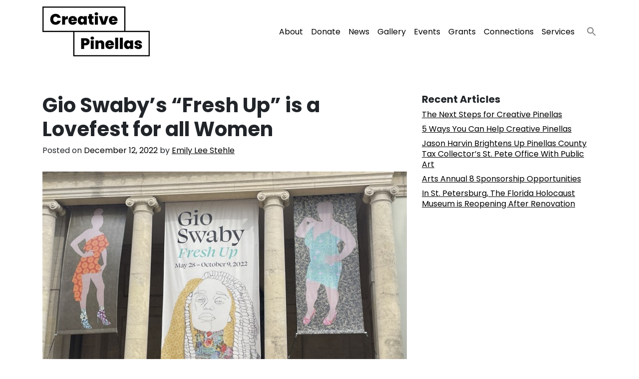

--- FILE ---
content_type: text/html; charset=UTF-8
request_url: https://creativepinellas.org/magazine/gio-swabys-fresh-up-is-a-lovefest-for-all-women/
body_size: 22116
content:
<!DOCTYPE html>
<html lang="en-US">
<head>
	<meta charset="UTF-8">
	<meta name="viewport" content="width=device-width, initial-scale=1, shrink-to-fit=no">
	<link rel="profile" href="http://gmpg.org/xfn/11">
	<meta name='robots' content='index, follow, max-image-preview:large, max-snippet:-1, max-video-preview:-1' />

	<!-- This site is optimized with the Yoast SEO Premium plugin v25.7.1 (Yoast SEO v25.7) - https://yoast.com/wordpress/plugins/seo/ -->
	<title>Gio Swaby’s “Fresh Up” is a Lovefest for all Women - Creative Pinellas</title>
<link crossorigin data-rocket-preconnect href="https://fonts.googleapis.com" rel="preconnect">
<link crossorigin data-rocket-preconnect href="https://www.googletagmanager.com" rel="preconnect">
<link crossorigin data-rocket-preconnect href="https://script.crazyegg.com" rel="preconnect">
<link crossorigin data-rocket-preconnect href="https://acsbapp.com" rel="preconnect">
<link crossorigin data-rocket-preconnect href="https://tag.yieldoptimizer.com" rel="preconnect"><link rel="preload" data-rocket-preload as="image" href="https://creativepinellas.org/wp-content/uploads/2022/12/GioSwabyMFAsign-760x430.jpg" fetchpriority="high">
	<link rel="canonical" href="https://creativepinellas.org/magazine/gio-swabys-fresh-up-is-a-lovefest-for-all-women/" />
	<meta property="og:locale" content="en_US" />
	<meta property="og:type" content="article" />
	<meta property="og:title" content="Gio Swaby’s “Fresh Up” is a Lovefest for all Women" />
	<meta property="og:description" content="By Emily Lee Stehle. Before COVID-19, museum visits and art shows were something I did with friends. I missed that, so I decided to invite a bunch of friends to come to a “girls’ night out” on a Thursday when the MFA has extended hours. My quest – take photos of them next to their favorite Gio Swaby “pose.” Later we’d hang out and share our thoughts about this exhibit of what is typically considered women’s work. ... Read More" />
	<meta property="og:url" content="https://creativepinellas.org/magazine/gio-swabys-fresh-up-is-a-lovefest-for-all-women/" />
	<meta property="og:site_name" content="Creative Pinellas" />
	<meta property="article:modified_time" content="2022-12-20T22:33:19+00:00" />
	<meta property="og:image" content="http://creativepinellas.org/wp-content/uploads/2022/12/GioSwabyMFAsign-scaled.jpg" />
	<meta property="og:image:width" content="2560" />
	<meta property="og:image:height" content="1920" />
	<meta property="og:image:type" content="image/jpeg" />
	<meta name="twitter:card" content="summary_large_image" />
	<meta name="twitter:label1" content="Est. reading time" />
	<meta name="twitter:data1" content="14 minutes" />
	<script type="application/ld+json" class="yoast-schema-graph">{"@context":"https://schema.org","@graph":[{"@type":"WebPage","@id":"https://creativepinellas.org/magazine/gio-swabys-fresh-up-is-a-lovefest-for-all-women/","url":"https://creativepinellas.org/magazine/gio-swabys-fresh-up-is-a-lovefest-for-all-women/","name":"Gio Swaby’s “Fresh Up” is a Lovefest for all Women - Creative Pinellas","isPartOf":{"@id":"https://creativepinellas.org/#website"},"primaryImageOfPage":{"@id":"https://creativepinellas.org/magazine/gio-swabys-fresh-up-is-a-lovefest-for-all-women/#primaryimage"},"image":{"@id":"https://creativepinellas.org/magazine/gio-swabys-fresh-up-is-a-lovefest-for-all-women/#primaryimage"},"thumbnailUrl":"https://creativepinellas.org/wp-content/uploads/2022/12/GioSwabyMFAsign-scaled.jpg","datePublished":"2022-12-12T22:55:02+00:00","dateModified":"2022-12-20T22:33:19+00:00","breadcrumb":{"@id":"https://creativepinellas.org/magazine/gio-swabys-fresh-up-is-a-lovefest-for-all-women/#breadcrumb"},"inLanguage":"en-US","potentialAction":[{"@type":"ReadAction","target":["https://creativepinellas.org/magazine/gio-swabys-fresh-up-is-a-lovefest-for-all-women/"]}]},{"@type":"ImageObject","inLanguage":"en-US","@id":"https://creativepinellas.org/magazine/gio-swabys-fresh-up-is-a-lovefest-for-all-women/#primaryimage","url":"https://creativepinellas.org/wp-content/uploads/2022/12/GioSwabyMFAsign-scaled.jpg","contentUrl":"https://creativepinellas.org/wp-content/uploads/2022/12/GioSwabyMFAsign-scaled.jpg","width":4032,"height":3024},{"@type":"BreadcrumbList","@id":"https://creativepinellas.org/magazine/gio-swabys-fresh-up-is-a-lovefest-for-all-women/#breadcrumb","itemListElement":[{"@type":"ListItem","position":1,"name":"Home","item":"https://creativepinellas.org/"},{"@type":"ListItem","position":2,"name":"Articles","item":"https://creativepinellas.org/magazine/"},{"@type":"ListItem","position":3,"name":"Gio Swaby’s “Fresh Up” is a Lovefest for all Women"}]},{"@type":"WebSite","@id":"https://creativepinellas.org/#website","url":"https://creativepinellas.org/","name":"Creative Pinellas","description":"Uplifiting Art and Artists all Across Pinellas County","publisher":{"@id":"https://creativepinellas.org/#organization"},"potentialAction":[{"@type":"SearchAction","target":{"@type":"EntryPoint","urlTemplate":"https://creativepinellas.org/?s={search_term_string}"},"query-input":{"@type":"PropertyValueSpecification","valueRequired":true,"valueName":"search_term_string"}}],"inLanguage":"en-US"},{"@type":"Organization","@id":"https://creativepinellas.org/#organization","name":"Creative Pinellas","url":"https://creativepinellas.org/","logo":{"@type":"ImageObject","inLanguage":"en-US","@id":"https://creativepinellas.org/#/schema/logo/image/","url":"https://creativepinellas.org/wp-content/uploads/2021/05/creative-pinellas-logo.png","contentUrl":"https://creativepinellas.org/wp-content/uploads/2021/05/creative-pinellas-logo.png","width":215,"height":100,"caption":"Creative Pinellas"},"image":{"@id":"https://creativepinellas.org/#/schema/logo/image/"}}]}</script>
	<!-- / Yoast SEO Premium plugin. -->


<link rel='dns-prefetch' href='//www.googletagmanager.com' />
<link rel='dns-prefetch' href='//fonts.googleapis.com' />
<link rel="alternate" type="application/rss+xml" title="Creative Pinellas &raquo; Feed" href="https://creativepinellas.org/feed/" />
<link rel="alternate" type="application/rss+xml" title="Creative Pinellas &raquo; Comments Feed" href="https://creativepinellas.org/comments/feed/" />
<link rel="alternate" type="text/calendar" title="Creative Pinellas &raquo; iCal Feed" href="https://creativepinellas.org/events/?ical=1" />
<link rel="alternate" title="oEmbed (JSON)" type="application/json+oembed" href="https://creativepinellas.org/wp-json/oembed/1.0/embed?url=https%3A%2F%2Fcreativepinellas.org%2Fmagazine%2Fgio-swabys-fresh-up-is-a-lovefest-for-all-women%2F" />
<link rel="alternate" title="oEmbed (XML)" type="text/xml+oembed" href="https://creativepinellas.org/wp-json/oembed/1.0/embed?url=https%3A%2F%2Fcreativepinellas.org%2Fmagazine%2Fgio-swabys-fresh-up-is-a-lovefest-for-all-women%2F&#038;format=xml" />
<style id='wp-img-auto-sizes-contain-inline-css'>
img:is([sizes=auto i],[sizes^="auto," i]){contain-intrinsic-size:3000px 1500px}
/*# sourceURL=wp-img-auto-sizes-contain-inline-css */
</style>
<link rel='stylesheet' id='embed-pdf-viewer-css' href='https://creativepinellas.org/wp-content/plugins/embed-pdf-viewer/css/embed-pdf-viewer.css?ver=2.4.6' media='screen' />
<link rel='stylesheet' id='tribe-events-pro-mini-calendar-block-styles-css' href='https://creativepinellas.org/wp-content/plugins/events-calendar-pro/build/css/tribe-events-pro-mini-calendar-block.css?ver=7.6.3' media='all' />
<style id='wp-emoji-styles-inline-css'>

	img.wp-smiley, img.emoji {
		display: inline !important;
		border: none !important;
		box-shadow: none !important;
		height: 1em !important;
		width: 1em !important;
		margin: 0 0.07em !important;
		vertical-align: -0.1em !important;
		background: none !important;
		padding: 0 !important;
	}
/*# sourceURL=wp-emoji-styles-inline-css */
</style>
<link rel='stylesheet' id='wp-block-library-css' href='https://creativepinellas.org/wp-includes/css/dist/block-library/style.min.css?ver=6.9' media='all' />
<style id='global-styles-inline-css'>
:root{--wp--preset--aspect-ratio--square: 1;--wp--preset--aspect-ratio--4-3: 4/3;--wp--preset--aspect-ratio--3-4: 3/4;--wp--preset--aspect-ratio--3-2: 3/2;--wp--preset--aspect-ratio--2-3: 2/3;--wp--preset--aspect-ratio--16-9: 16/9;--wp--preset--aspect-ratio--9-16: 9/16;--wp--preset--color--black: #000000;--wp--preset--color--cyan-bluish-gray: #abb8c3;--wp--preset--color--white: #ffffff;--wp--preset--color--pale-pink: #f78da7;--wp--preset--color--vivid-red: #cf2e2e;--wp--preset--color--luminous-vivid-orange: #ff6900;--wp--preset--color--luminous-vivid-amber: #fcb900;--wp--preset--color--light-green-cyan: #7bdcb5;--wp--preset--color--vivid-green-cyan: #00d084;--wp--preset--color--pale-cyan-blue: #8ed1fc;--wp--preset--color--vivid-cyan-blue: #0693e3;--wp--preset--color--vivid-purple: #9b51e0;--wp--preset--gradient--vivid-cyan-blue-to-vivid-purple: linear-gradient(135deg,rgb(6,147,227) 0%,rgb(155,81,224) 100%);--wp--preset--gradient--light-green-cyan-to-vivid-green-cyan: linear-gradient(135deg,rgb(122,220,180) 0%,rgb(0,208,130) 100%);--wp--preset--gradient--luminous-vivid-amber-to-luminous-vivid-orange: linear-gradient(135deg,rgb(252,185,0) 0%,rgb(255,105,0) 100%);--wp--preset--gradient--luminous-vivid-orange-to-vivid-red: linear-gradient(135deg,rgb(255,105,0) 0%,rgb(207,46,46) 100%);--wp--preset--gradient--very-light-gray-to-cyan-bluish-gray: linear-gradient(135deg,rgb(238,238,238) 0%,rgb(169,184,195) 100%);--wp--preset--gradient--cool-to-warm-spectrum: linear-gradient(135deg,rgb(74,234,220) 0%,rgb(151,120,209) 20%,rgb(207,42,186) 40%,rgb(238,44,130) 60%,rgb(251,105,98) 80%,rgb(254,248,76) 100%);--wp--preset--gradient--blush-light-purple: linear-gradient(135deg,rgb(255,206,236) 0%,rgb(152,150,240) 100%);--wp--preset--gradient--blush-bordeaux: linear-gradient(135deg,rgb(254,205,165) 0%,rgb(254,45,45) 50%,rgb(107,0,62) 100%);--wp--preset--gradient--luminous-dusk: linear-gradient(135deg,rgb(255,203,112) 0%,rgb(199,81,192) 50%,rgb(65,88,208) 100%);--wp--preset--gradient--pale-ocean: linear-gradient(135deg,rgb(255,245,203) 0%,rgb(182,227,212) 50%,rgb(51,167,181) 100%);--wp--preset--gradient--electric-grass: linear-gradient(135deg,rgb(202,248,128) 0%,rgb(113,206,126) 100%);--wp--preset--gradient--midnight: linear-gradient(135deg,rgb(2,3,129) 0%,rgb(40,116,252) 100%);--wp--preset--font-size--small: 13px;--wp--preset--font-size--medium: 20px;--wp--preset--font-size--large: 36px;--wp--preset--font-size--x-large: 42px;--wp--preset--spacing--20: 0.44rem;--wp--preset--spacing--30: 0.67rem;--wp--preset--spacing--40: 1rem;--wp--preset--spacing--50: 1.5rem;--wp--preset--spacing--60: 2.25rem;--wp--preset--spacing--70: 3.38rem;--wp--preset--spacing--80: 5.06rem;--wp--preset--shadow--natural: 6px 6px 9px rgba(0, 0, 0, 0.2);--wp--preset--shadow--deep: 12px 12px 50px rgba(0, 0, 0, 0.4);--wp--preset--shadow--sharp: 6px 6px 0px rgba(0, 0, 0, 0.2);--wp--preset--shadow--outlined: 6px 6px 0px -3px rgb(255, 255, 255), 6px 6px rgb(0, 0, 0);--wp--preset--shadow--crisp: 6px 6px 0px rgb(0, 0, 0);}:where(.is-layout-flex){gap: 0.5em;}:where(.is-layout-grid){gap: 0.5em;}body .is-layout-flex{display: flex;}.is-layout-flex{flex-wrap: wrap;align-items: center;}.is-layout-flex > :is(*, div){margin: 0;}body .is-layout-grid{display: grid;}.is-layout-grid > :is(*, div){margin: 0;}:where(.wp-block-columns.is-layout-flex){gap: 2em;}:where(.wp-block-columns.is-layout-grid){gap: 2em;}:where(.wp-block-post-template.is-layout-flex){gap: 1.25em;}:where(.wp-block-post-template.is-layout-grid){gap: 1.25em;}.has-black-color{color: var(--wp--preset--color--black) !important;}.has-cyan-bluish-gray-color{color: var(--wp--preset--color--cyan-bluish-gray) !important;}.has-white-color{color: var(--wp--preset--color--white) !important;}.has-pale-pink-color{color: var(--wp--preset--color--pale-pink) !important;}.has-vivid-red-color{color: var(--wp--preset--color--vivid-red) !important;}.has-luminous-vivid-orange-color{color: var(--wp--preset--color--luminous-vivid-orange) !important;}.has-luminous-vivid-amber-color{color: var(--wp--preset--color--luminous-vivid-amber) !important;}.has-light-green-cyan-color{color: var(--wp--preset--color--light-green-cyan) !important;}.has-vivid-green-cyan-color{color: var(--wp--preset--color--vivid-green-cyan) !important;}.has-pale-cyan-blue-color{color: var(--wp--preset--color--pale-cyan-blue) !important;}.has-vivid-cyan-blue-color{color: var(--wp--preset--color--vivid-cyan-blue) !important;}.has-vivid-purple-color{color: var(--wp--preset--color--vivid-purple) !important;}.has-black-background-color{background-color: var(--wp--preset--color--black) !important;}.has-cyan-bluish-gray-background-color{background-color: var(--wp--preset--color--cyan-bluish-gray) !important;}.has-white-background-color{background-color: var(--wp--preset--color--white) !important;}.has-pale-pink-background-color{background-color: var(--wp--preset--color--pale-pink) !important;}.has-vivid-red-background-color{background-color: var(--wp--preset--color--vivid-red) !important;}.has-luminous-vivid-orange-background-color{background-color: var(--wp--preset--color--luminous-vivid-orange) !important;}.has-luminous-vivid-amber-background-color{background-color: var(--wp--preset--color--luminous-vivid-amber) !important;}.has-light-green-cyan-background-color{background-color: var(--wp--preset--color--light-green-cyan) !important;}.has-vivid-green-cyan-background-color{background-color: var(--wp--preset--color--vivid-green-cyan) !important;}.has-pale-cyan-blue-background-color{background-color: var(--wp--preset--color--pale-cyan-blue) !important;}.has-vivid-cyan-blue-background-color{background-color: var(--wp--preset--color--vivid-cyan-blue) !important;}.has-vivid-purple-background-color{background-color: var(--wp--preset--color--vivid-purple) !important;}.has-black-border-color{border-color: var(--wp--preset--color--black) !important;}.has-cyan-bluish-gray-border-color{border-color: var(--wp--preset--color--cyan-bluish-gray) !important;}.has-white-border-color{border-color: var(--wp--preset--color--white) !important;}.has-pale-pink-border-color{border-color: var(--wp--preset--color--pale-pink) !important;}.has-vivid-red-border-color{border-color: var(--wp--preset--color--vivid-red) !important;}.has-luminous-vivid-orange-border-color{border-color: var(--wp--preset--color--luminous-vivid-orange) !important;}.has-luminous-vivid-amber-border-color{border-color: var(--wp--preset--color--luminous-vivid-amber) !important;}.has-light-green-cyan-border-color{border-color: var(--wp--preset--color--light-green-cyan) !important;}.has-vivid-green-cyan-border-color{border-color: var(--wp--preset--color--vivid-green-cyan) !important;}.has-pale-cyan-blue-border-color{border-color: var(--wp--preset--color--pale-cyan-blue) !important;}.has-vivid-cyan-blue-border-color{border-color: var(--wp--preset--color--vivid-cyan-blue) !important;}.has-vivid-purple-border-color{border-color: var(--wp--preset--color--vivid-purple) !important;}.has-vivid-cyan-blue-to-vivid-purple-gradient-background{background: var(--wp--preset--gradient--vivid-cyan-blue-to-vivid-purple) !important;}.has-light-green-cyan-to-vivid-green-cyan-gradient-background{background: var(--wp--preset--gradient--light-green-cyan-to-vivid-green-cyan) !important;}.has-luminous-vivid-amber-to-luminous-vivid-orange-gradient-background{background: var(--wp--preset--gradient--luminous-vivid-amber-to-luminous-vivid-orange) !important;}.has-luminous-vivid-orange-to-vivid-red-gradient-background{background: var(--wp--preset--gradient--luminous-vivid-orange-to-vivid-red) !important;}.has-very-light-gray-to-cyan-bluish-gray-gradient-background{background: var(--wp--preset--gradient--very-light-gray-to-cyan-bluish-gray) !important;}.has-cool-to-warm-spectrum-gradient-background{background: var(--wp--preset--gradient--cool-to-warm-spectrum) !important;}.has-blush-light-purple-gradient-background{background: var(--wp--preset--gradient--blush-light-purple) !important;}.has-blush-bordeaux-gradient-background{background: var(--wp--preset--gradient--blush-bordeaux) !important;}.has-luminous-dusk-gradient-background{background: var(--wp--preset--gradient--luminous-dusk) !important;}.has-pale-ocean-gradient-background{background: var(--wp--preset--gradient--pale-ocean) !important;}.has-electric-grass-gradient-background{background: var(--wp--preset--gradient--electric-grass) !important;}.has-midnight-gradient-background{background: var(--wp--preset--gradient--midnight) !important;}.has-small-font-size{font-size: var(--wp--preset--font-size--small) !important;}.has-medium-font-size{font-size: var(--wp--preset--font-size--medium) !important;}.has-large-font-size{font-size: var(--wp--preset--font-size--large) !important;}.has-x-large-font-size{font-size: var(--wp--preset--font-size--x-large) !important;}
/*# sourceURL=global-styles-inline-css */
</style>

<style id='classic-theme-styles-inline-css'>
/*! This file is auto-generated */
.wp-block-button__link{color:#fff;background-color:#32373c;border-radius:9999px;box-shadow:none;text-decoration:none;padding:calc(.667em + 2px) calc(1.333em + 2px);font-size:1.125em}.wp-block-file__button{background:#32373c;color:#fff;text-decoration:none}
/*# sourceURL=/wp-includes/css/classic-themes.min.css */
</style>
<link rel='stylesheet' id='leaflet-css-css' href='https://creativepinellas.org/wp-content/plugins/meow-lightbox/app/style.min.css?ver=1754175787' media='all' />
<link rel='stylesheet' id='ivory-search-styles-css' href='https://creativepinellas.org/wp-content/plugins/add-search-to-menu/public/css/ivory-search.min.css?ver=5.5.11' media='all' />
<link rel='stylesheet' id='understrap-styles-css' href='https://creativepinellas.org/wp-content/themes/creative-theme/css/theme.min.css?ver=1.0.1745868531' media='all' />
<link rel='stylesheet' id='creative-fonts-css' href='https://fonts.googleapis.com/css2?family=Poppins:ital,wght@0,300;0,400;0,700;1,400&#038;display=swap' media='all' />
<link rel='stylesheet' id='meks-social-widget-css' href='https://creativepinellas.org/wp-content/plugins/meks-smart-social-widget/css/style.css?ver=1.6.5' media='all' />
<script src="https://creativepinellas.org/wp-includes/js/dist/hooks.min.js?ver=dd5603f07f9220ed27f1" id="wp-hooks-js"></script>
<script src="https://creativepinellas.org/wp-includes/js/dist/i18n.min.js?ver=c26c3dc7bed366793375" id="wp-i18n-js"></script>
<script id="wp-i18n-js-after">
wp.i18n.setLocaleData( { 'text direction\u0004ltr': [ 'ltr' ] } );
//# sourceURL=wp-i18n-js-after
</script>
<script id="mwl-build-js-js-extra">
var mwl_settings = {"api_url":"https://creativepinellas.org/wp-json/meow-lightbox/v1/","rest_nonce":"ad404e4538","plugin_url":"https://creativepinellas.org/wp-content/plugins/meow-lightbox/classes/","settings":{"rtf_slider_fix":false,"engine":"default","backdrop_opacity":85,"theme":"dark","orientation":"auto","selector":".entry-content, .gallery, .mgl-gallery, .wp-block-gallery,  .wp-block-image","selector_ahead":false,"deep_linking":false,"deep_linking_slug":"mwl","social_sharing":false,"social_sharing_facebook":true,"social_sharing_twitter":true,"social_sharing_pinterest":true,"separate_galleries":false,"animation_toggle":"none","animation_speed":"normal","low_res_placeholder":false,"wordpress_big_image":false,"right_click_protection":true,"magnification":true,"anti_selector":".blog, .archive, .emoji, .attachment-post-image, .no-lightbox, a img","preloading":false,"download_link":false,"caption_source":"caption","caption_ellipsis":false,"exif":{"title":false,"caption":false,"camera":false,"lens":false,"date":false,"date_timezone":false,"shutter_speed":false,"aperture":false,"focal_length":false,"iso":false,"keywords":false},"slideshow":{"enabled":false,"timer":3000},"map":{"enabled":false}}};
//# sourceURL=mwl-build-js-js-extra
</script>
<script src="https://creativepinellas.org/wp-content/plugins/meow-lightbox/app/lightbox.js?ver=1754175787" id="mwl-build-js-js"></script>
<script src="https://creativepinellas.org/wp-includes/js/jquery/jquery.min.js?ver=3.7.1" id="jquery-core-js"></script>
<script src="https://creativepinellas.org/wp-includes/js/jquery/jquery-migrate.min.js?ver=3.4.1" id="jquery-migrate-js"></script>

<!-- Google tag (gtag.js) snippet added by Site Kit -->
<!-- Google Analytics snippet added by Site Kit -->
<script src="https://www.googletagmanager.com/gtag/js?id=GT-P3HTGCM" id="google_gtagjs-js" async></script>
<script id="google_gtagjs-js-after">
window.dataLayer = window.dataLayer || [];function gtag(){dataLayer.push(arguments);}
gtag("set","linker",{"domains":["creativepinellas.org"]});
gtag("js", new Date());
gtag("set", "developer_id.dZTNiMT", true);
gtag("config", "GT-P3HTGCM", {"googlesitekit_post_type":"journal"});
//# sourceURL=google_gtagjs-js-after
</script>
<link rel="https://api.w.org/" href="https://creativepinellas.org/wp-json/" /><link rel="EditURI" type="application/rsd+xml" title="RSD" href="https://creativepinellas.org/xmlrpc.php?rsd" />
<link rel='shortlink' href='https://creativepinellas.org/?p=75465' />
<meta name="generator" content="Site Kit by Google 1.171.0" /><meta name="et-api-version" content="v1"><meta name="et-api-origin" content="https://creativepinellas.org"><link rel="https://theeventscalendar.com/" href="https://creativepinellas.org/wp-json/tribe/tickets/v1/" /><meta name="tec-api-version" content="v1"><meta name="tec-api-origin" content="https://creativepinellas.org"><link rel="alternate" href="https://creativepinellas.org/wp-json/tribe/events/v1/" /><meta name="mobile-web-app-capable" content="yes">
<meta name="apple-mobile-web-app-capable" content="yes">
<meta name="apple-mobile-web-app-title" content="Creative Pinellas - Uplifiting Art and Artists all Across Pinellas County">
<script type="text/javascript" src="//script.crazyegg.com/pages/scripts/0118/0395.js" async="async"></script><link rel="icon" href="https://creativepinellas.org/wp-content/uploads/2021/08/cropped-Texture-1a-32x32.png" sizes="32x32" />
<link rel="icon" href="https://creativepinellas.org/wp-content/uploads/2021/08/cropped-Texture-1a-192x192.png" sizes="192x192" />
<link rel="apple-touch-icon" href="https://creativepinellas.org/wp-content/uploads/2021/08/cropped-Texture-1a-180x180.png" />
<meta name="msapplication-TileImage" content="https://creativepinellas.org/wp-content/uploads/2021/08/cropped-Texture-1a-270x270.png" />
		<style id="wp-custom-css">
			/* Testing iphone fixes */

.tribe-common-c-btn {
    color: #000 !important;
}

.wp-caption-text {
    font-size: 0.9rem;
    margin-top: 0.5rem;
    font-family: 'Poppins';
    font-style: italic;
    text-align: center;
}

.genre-section h2 {
    color: #fff;
    background: #000 !important;
    padding: 1rem;
}

.aligncenter img {
    margin: 0 auto !important;
    display: block;
}

.page-template-magazine .feature-meta {
    margin-bottom: 1rem;
}

.wp-caption {
    font-size: inherit;
    margin: 2rem auto;
}

.journal iframe {
    margin: 2rem 0;
}

svg.tribe-common-c-svgicon.tribe-common-c-svgicon--cal-export.tribe-events-c-subscribe-dropdown__export-icon {
    display: none;
}

@media (min-width: 1280px){
	.row.equal {
    display: flex;
    flex-wrap: wrap;
  }
	
	.featured-event {
    min-height: 485px;
    position: relative;
    padding: 1rem;
    height: 100%;
	}
	
	svg.search-icon {
    margin-top: 0.5rem;
    margin-left: 1rem;
}
}

		</style>
		<style id="rocket-lazyrender-inline-css">[data-wpr-lazyrender] {content-visibility: auto;}</style><meta name="generator" content="WP Rocket 3.19.3" data-wpr-features="wpr_preconnect_external_domains wpr_automatic_lazy_rendering wpr_oci" /></head>
<!-- Handcrafted with love by Chris Jenkins. Questions? Email me: digitalprecipice@gmail.com -->
<body class="wp-singular journal-template-default single single-journal postid-75465 wp-custom-logo wp-embed-responsive wp-theme-creative-theme tribe-no-js tec-no-tickets-on-recurring tec-no-rsvp-on-recurring creative-theme group-blog tribe-theme-creative-theme" itemscope itemtype="http://schema.org/WebSite"><script type="application/javascript" id="mwl-data-script">
var mwl_data = {"51":{"success":true,"file":"https:\/\/creativepinellas.org\/wp-content\/uploads\/2021\/05\/creative-pinellas-logo.png","file_srcset":false,"file_sizes":"(max-width: 215px) 100vw, 215px","dimension":{"width":215,"height":100},"download_link":"https:\/\/creativepinellas.org\/wp-content\/uploads\/2021\/05\/creative-pinellas-logo.png","data":{"id":51,"title":"creative-pinellas-logo","caption":"","description":"","gps":"N\/A","copyright":"N\/A","camera":"N\/A","date":"","lens":"N\/A","aperture":"N\/A","focal_length":"N\/A","iso":"N\/A","shutter_speed":"N\/A","keywords":"N\/A"}},"75470":{"success":true,"file":"https:\/\/creativepinellas.org\/wp-content\/uploads\/2022\/12\/GioSwabyMFAsign-scaled.jpg","file_srcset":false,"file_sizes":"(max-width: 4032px) 100vw, 4032px","dimension":{"width":4032,"height":3024},"download_link":"https:\/\/creativepinellas.org\/wp-content\/uploads\/2022\/12\/GioSwabyMFAsign-scaled.jpg","data":{"id":75470,"title":"Gio Swaby MFA sign - photo by Emily Stehle","caption":"","description":"","gps":"N\/A","copyright":"N\/A","camera":"iPhone 12 mini","date":"September 12, 2022 - 4:43 pm","lens":"N\/A","aperture":"f\/1.6","focal_length":"4mm","iso":"ISO 32","shutter_speed":"1\/1435","keywords":"N\/A"}}};
</script>

<div  class="site" id="page">

	
	<!--  -->
	<!-- ******************* The Navbar Area ******************* -->
	<div  id="wrapper-navbar">

		<a class="skip-link sr-only sr-only-focusable" href="#content">Skip to content</a>

		<nav id="main-nav" class="navbar navbar-expand-md navbar-light" aria-labelledby="main-nav-label">

			<h2 id="main-nav-label" class="sr-only">
				Main Navigation			</h2>

					<div  class="container">
		
					<!-- Your site title as branding in the menu -->
					<a href="https://creativepinellas.org/" class="navbar-brand custom-logo-link" rel="home" data-wpel-link="internal"><img width="215" height="100" src="https://creativepinellas.org/wp-content/uploads/2021/05/creative-pinellas-logo.png" class="custom-logo wp-image-51" alt="Creative Pinellas" decoding="async" data-mwl-img-id="51" /></a>					<!-- end custom logo -->

				<button class="navbar-toggler" type="button" data-toggle="collapse" data-target="#navbarNavDropdown" aria-controls="navbarNavDropdown" aria-expanded="false" aria-label="Toggle navigation">
					<span class="navbar-toggler-icon"></span>
				</button>

				<!-- The WordPress Menu goes here -->
				<div id="navbarNavDropdown" class="collapse navbar-collapse"><ul id="main-menu" class="navbar-nav ml-auto"><li itemscope="itemscope" itemtype="https://www.schema.org/SiteNavigationElement" id="menu-item-71" class="menu-item menu-item-type-post_type menu-item-object-page menu-item-71 nav-item"><a title="About" href="https://creativepinellas.org/about/" class="nav-link" data-wpel-link="internal">About</a></li>
<li itemscope="itemscope" itemtype="https://www.schema.org/SiteNavigationElement" id="menu-item-101649" class="menu-item menu-item-type-custom menu-item-object-custom menu-item-101649 nav-item"><a title="Donate" href="https://creativepinellas.org/donate/" class="nav-link" data-wpel-link="internal">Donate</a></li>
<li itemscope="itemscope" itemtype="https://www.schema.org/SiteNavigationElement" id="menu-item-101389" class="menu-item menu-item-type-custom menu-item-object-custom menu-item-101389 nav-item"><a title="News" href="https://creativepinellas.org/event/in-the-news-recent-coverage-about-creative-pinellas/" class="nav-link" data-wpel-link="internal">News</a></li>
<li itemscope="itemscope" itemtype="https://www.schema.org/SiteNavigationElement" id="menu-item-87844" class="menu-item menu-item-type-post_type menu-item-object-page menu-item-87844 nav-item"><a title="Gallery" href="https://creativepinellas.org/gallery/" class="nav-link" data-wpel-link="internal">Gallery</a></li>
<li itemscope="itemscope" itemtype="https://www.schema.org/SiteNavigationElement" id="menu-item-74" class="menu-item menu-item-type-custom menu-item-object-custom menu-item-74 nav-item"><a title="Events" href="https://creativepinellas.org/events/" class="nav-link" data-wpel-link="internal">Events</a></li>
<li itemscope="itemscope" itemtype="https://www.schema.org/SiteNavigationElement" id="menu-item-72" class="menu-item menu-item-type-post_type menu-item-object-page menu-item-72 nav-item"><a title="Grants" href="https://creativepinellas.org/opportunities/" class="nav-link" data-wpel-link="internal">Grants</a></li>
<li itemscope="itemscope" itemtype="https://www.schema.org/SiteNavigationElement" id="menu-item-80" class="menu-item menu-item-type-post_type menu-item-object-page menu-item-80 nav-item"><a title="Connections" href="https://creativepinellas.org/education/" class="nav-link" data-wpel-link="internal">Connections</a></li>
<li itemscope="itemscope" itemtype="https://www.schema.org/SiteNavigationElement" id="menu-item-101040" class="menu-item menu-item-type-post_type menu-item-object-page menu-item-101040 nav-item"><a title="Services" href="https://creativepinellas.org/services/" class="nav-link" data-wpel-link="internal">Services</a></li>
<li class="astm-search-menu is-menu is-dropdown menu-item"><a href="#" role="button" aria-label="Search Icon Link"><svg width="20" height="20" class="search-icon" role="img" viewbox="2 9 20 5" focusable="false" aria-label="Search">
						<path class="search-icon-path" d="M15.5 14h-.79l-.28-.27C15.41 12.59 16 11.11 16 9.5 16 5.91 13.09 3 9.5 3S3 5.91 3 9.5 5.91 16 9.5 16c1.61 0 3.09-.59 4.23-1.57l.27.28v.79l5 4.99L20.49 19l-4.99-5zm-6 0C7.01 14 5 11.99 5 9.5S7.01 5 9.5 5 14 7.01 14 9.5 11.99 14 9.5 14z"></path></svg></a><form  class="is-search-form is-form-style is-form-style-3 is-form-id-0" action="https://creativepinellas.org/" method="get" role="search" ><label for="is-search-input-0"><span class="is-screen-reader-text">Search for:</span><input  type="search" id="is-search-input-0" name="s" value="" class="is-search-input" placeholder="Search here..." autocomplete=off /></label><button type="submit" class="is-search-submit"><span class="is-screen-reader-text">Search Button</span><span class="is-search-icon"><svg focusable="false" aria-label="Search" xmlns="http://www.w3.org/2000/svg" viewbox="0 0 24 24" width="24px"><path d="M15.5 14h-.79l-.28-.27C15.41 12.59 16 11.11 16 9.5 16 5.91 13.09 3 9.5 3S3 5.91 3 9.5 5.91 16 9.5 16c1.61 0 3.09-.59 4.23-1.57l.27.28v.79l5 4.99L20.49 19l-4.99-5zm-6 0C7.01 14 5 11.99 5 9.5S7.01 5 9.5 5 14 7.01 14 9.5 11.99 14 9.5 14z"></path></svg></span></button></form><div class="search-close"></div></li></ul></div>						</div><!-- .container -->
			
		</nav><!-- .site-navigation -->

	</div><!-- #wrapper-navbar end -->

<div  class="wrapper" id="single-wrapper">

	<div  class="container" id="content" tabindex="-1">

		<div class="row">

			<!-- Do the left sidebar check -->
			<div class="col-md-8 content-area" id="primary">

			<main class="site-main" id="main">

				
<article class="post-75465 journal type-journal status-publish has-post-thumbnail hentry genre-acm genre-visual" id="post-75465">

	<header class="entry-header">

		<h1 class="entry-title">Gio Swaby’s “Fresh Up” is a Lovefest for all Women</h1>
		<div class="entry-meta">

			<!--fwp-loop-->
<span class="posted-on">Posted on <a href="https://creativepinellas.org/magazine/gio-swabys-fresh-up-is-a-lovefest-for-all-women/" rel="bookmark" data-wpel-link="internal"><time class="entry-date published" datetime="2022-12-12T17:55:02-05:00">December 12, 2022</time></a></span><span class="byline"> by<span class="author vcard"> <a class="url fn n" href="https://creativepinellas.org/artist/emily-lee-stehle/" data-wpel-link="internal">Emily Lee Stehle</a></span></span>
		</div><!-- .entry-meta -->

	</header><!-- .entry-header -->

	<figure class="wp-caption fsmcfi-fig featured"><img width="760" height="430" src="https://creativepinellas.org/wp-content/uploads/2022/12/GioSwabyMFAsign-760x430.jpg" class="attachment-feat-single size-feat-single wp-image-75470 wp-post-image" alt="" decoding="async" fetchpriority="high" data-mwl-img-id="75470" /></figure>
	<div class="entry-content">
				
		<h5 class="p1">Story and Photos by Emily Stehle<br />
<span style="color: #ffffff;">. . .</span></h5>
<h3 class="p1">Be Stylish! Dress Up. Strike a Pose.</h3>
<h5 class="p1" style="text-align: right;"><span style="color: #ffffff;">. . .</span><br />
Through October 9<br />
Museum of Fine Arts<br />
<a href="https://mfastpete.org/exh/gio-swaby/" target="_blank" rel="noopener nofollow external noreferrer" data-wpel-link="external"><span class="s1"><span style="text-decoration: underline;">Details here</span></span></a></h5>
<p class="p1"><span style="color: #ffffff;">. . .</span><br />
Bahamian artist <a href="https://www.gioswaby.com/" data-wpel-link="external" target="_blank" rel="nofollow external noopener noreferrer"><span class="s1">Gio Swaby</span></a>’s life-size threaded portraits of the beloved women in her life on exhibit at the Museum of Fine Arts is exciting to see. . . and exhilarating to watch in action.</p>
<p class="p1">A few weeks ago, I happened to literally almost run through the rooms housing the Swaby show at the MFA after viewing the <a href="https://mfastpete.org/exh/in-dialogue/" target="_blank" rel="noopener nofollow external noreferrer" data-wpel-link="external"><span class="s1">Art Bridges Collection</span></a> exhibit. I had missed the May opening and companion events and wanted a glimpse of what I had missed as I enjoy fiber art.</p>
<p class="p1">So I swung by, took quick photos of the narratives and some of the portrait fiber pieces. I knew I had to return. Come to find Swaby’s 40+ works dating from 2017-2021 needed more “brain power” and more than a 25-minute museum visit. The pieces looked simple, but were actually complex in their fabrication.</p>
<figure id="attachment_75478" aria-describedby="caption-attachment-75478" style="width: 730px" class="wp-caption aligncenter"><img decoding="async" class="wp-image-75478 size-large" src="http://creativepinellas.org/wp-content/uploads/2022/12/NewGrowth2ndChap3-scaled-e1670879817626-808x1024.jpg" alt="" width="730" height="925" srcset="https://creativepinellas.org/wp-content/uploads/2022/12/NewGrowth2ndChap3-scaled-e1670879817626-808x1024.jpg 808w, https://creativepinellas.org/wp-content/uploads/2022/12/NewGrowth2ndChap3-scaled-e1670879817626-237x300.jpg 237w, https://creativepinellas.org/wp-content/uploads/2022/12/NewGrowth2ndChap3-scaled-e1670879817626-768x973.jpg 768w, https://creativepinellas.org/wp-content/uploads/2022/12/NewGrowth2ndChap3-scaled-e1670879817626-1213x1536.jpg 1213w, https://creativepinellas.org/wp-content/uploads/2022/12/NewGrowth2ndChap3-scaled-e1670879817626-1617x2048.jpg 1617w, https://creativepinellas.org/wp-content/uploads/2022/12/NewGrowth2ndChap3-scaled-e1670879817626.jpg 1920w" sizes="(max-width: 730px) 100vw, 730px" /><figcaption id="caption-attachment-75478" class="wp-caption-text">New Growth Second Chapter 3, 2021</figcaption></figure>
<p class="p1">I wanted to enjoy Gio Swaby’s “love letters to Black women,” as described by the artist herself, re-read the narratives and examine her textile techniques of sewing and appliqué quilting. Before COVID-19, museum visits and art shows were something I did with friends. I missed that, so I decided to invite a bunch of friends via Facebook to come to a “girls’ night out” on a Thursday when the MFA has extended hours.</p>
<p>My quest – take photos of them next to their favorite Swaby “pose.” Later we’d hang out and share our thoughts about this exhibit of what is typically considered women’s work.<span class="Apple-converted-space"> </span></p>
<p class="p1">Luckily, only four took me up on my Facebook and personal messaged invitations. A larger group would have been overwhelming. Thank you, my dear friend Melissa Reddington, who’s game for anything, and Mary Anna Murphy, who brought along friends Luz Sackett, Monica Opaskar (Luz’s niece) and Deann Coop.<span class="Apple-converted-space"> </span></p>
<p class="p1"><i>Fresh Up</i> comes in several parts. . .<span class="Apple-converted-space"> </span></p>
<figure id="attachment_75505" aria-describedby="caption-attachment-75505" style="width: 552px" class="wp-caption aligncenter"><img decoding="async" class="wp-image-75505" src="http://creativepinellas.org/wp-content/uploads/2022/12/IMG_3766-rotated-e1670879889184.jpg" alt="" width="552" height="706" srcset="https://creativepinellas.org/wp-content/uploads/2022/12/IMG_3766-rotated-e1670879889184.jpg 451w, https://creativepinellas.org/wp-content/uploads/2022/12/IMG_3766-rotated-e1670879889184-234x300.jpg 234w" sizes="(max-width: 552px) 100vw, 552px" /><figcaption id="caption-attachment-75505" class="wp-caption-text">Another Side to Me, Second Chapter 5, 2021</figcaption></figure>
<h4 class="p1">Fresh Up<span class="Apple-converted-space"> </span></h4>
<p class="p1"><span style="color: #ffffff;">. . .</span><br />
Swaby explains that the term is “a Bahamian way to describe someone who is particularly stylish – also used to give props to the wearer.” The exhibit includes a series of smaller portraits titled <i>My Hands are Clean </i>that address how folks respond to Black hair and how invasive and rude people are for wanting to touch it.</p>
<p>“Don’t touch my hair. . . you are not qualified. You will certainly disturb the magical forces that hold my fro or braids or my flat twists in all their glory. Caring for my hair is an act of love, initiated and mediated by touch. . .”</p>
<figure id="attachment_75476" aria-describedby="caption-attachment-75476" style="width: 730px" class="wp-caption aligncenter"><img loading="lazy" decoding="async" class="wp-image-75476 size-large" src="http://creativepinellas.org/wp-content/uploads/2022/12/myhandsarecleanseries-scaled-e1670879764637-768x1024.jpg" alt="" width="730" height="973" srcset="https://creativepinellas.org/wp-content/uploads/2022/12/myhandsarecleanseries-scaled-e1670879764637-768x1025.jpg 768w, https://creativepinellas.org/wp-content/uploads/2022/12/myhandsarecleanseries-scaled-e1670879764637-225x300.jpg 225w, https://creativepinellas.org/wp-content/uploads/2022/12/myhandsarecleanseries-scaled-e1670879764637-1151x1536.jpg 1151w, https://creativepinellas.org/wp-content/uploads/2022/12/myhandsarecleanseries-scaled-e1670879764637-1535x2048.jpg 1535w, https://creativepinellas.org/wp-content/uploads/2022/12/myhandsarecleanseries-scaled-e1670879764637.jpg 1856w" sizes="auto, (max-width: 730px) 100vw, 730px" /><figcaption id="caption-attachment-75476" class="wp-caption-text">My Hands are Clean 3, 2017</figcaption></figure>
<figure id="attachment_75483" aria-describedby="caption-attachment-75483" style="width: 675px" class="wp-caption aligncenter"><img loading="lazy" decoding="async" class="wp-image-75483" src="http://creativepinellas.org/wp-content/uploads/2022/12/IMG_3735-rotated-e1670879950566.jpg" alt="" width="675" height="863" srcset="https://creativepinellas.org/wp-content/uploads/2022/12/IMG_3735-rotated-e1670879950566.jpg 480w, https://creativepinellas.org/wp-content/uploads/2022/12/IMG_3735-rotated-e1670879950566-235x300.jpg 235w" sizes="auto, (max-width: 675px) 100vw, 675px" /><figcaption id="caption-attachment-75483" class="wp-caption-text">My Hands are Clean 4, 2017</figcaption></figure>
<h4 class="p1">Another Side to Me<span class="Apple-converted-space"> </span></h4>
<p class="p1"><span style="color: #ffffff;">. . .</span><br />
Swaby’s first exploration of displaying the “unfinished” underside of a stitched piece. It’s usually the part that is concealed and never seen, with knots and unruly threads. The artist first used a free motion quilting machine for her work at a residency at Popopstudios International Center for the Visual Arts in Nassau in 2013.</p>
<p>Swaby says this work “reflects so much of what it means to me to be human – fallible and imperfect.” It “recognizes multilayered ways on being and resists a singular and simplified perception of Blackness and womanhood.”</p>
<figure id="attachment_75468" aria-describedby="caption-attachment-75468" style="width: 730px" class="wp-caption aligncenter"><img loading="lazy" decoding="async" class="wp-image-75468 size-large" src="http://creativepinellas.org/wp-content/uploads/2022/12/AnotherSideofMeSeries-scaled-e1670880031759-807x1024.jpg" alt="" width="730" height="926" srcset="https://creativepinellas.org/wp-content/uploads/2022/12/AnotherSideofMeSeries-scaled-e1670880031759-807x1024.jpg 807w, https://creativepinellas.org/wp-content/uploads/2022/12/AnotherSideofMeSeries-scaled-e1670880031759-236x300.jpg 236w, https://creativepinellas.org/wp-content/uploads/2022/12/AnotherSideofMeSeries-scaled-e1670880031759-768x975.jpg 768w, https://creativepinellas.org/wp-content/uploads/2022/12/AnotherSideofMeSeries-scaled-e1670880031759-1210x1536.jpg 1210w, https://creativepinellas.org/wp-content/uploads/2022/12/AnotherSideofMeSeries-scaled-e1670880031759-1613x2048.jpg 1613w, https://creativepinellas.org/wp-content/uploads/2022/12/AnotherSideofMeSeries-scaled-e1670880031759.jpg 1900w" sizes="auto, (max-width: 730px) 100vw, 730px" /><figcaption id="caption-attachment-75468" class="wp-caption-text">Another Side to Me 2, 2020</figcaption></figure>
<figure id="attachment_75486" aria-describedby="caption-attachment-75486" style="width: 658px" class="wp-caption aligncenter"><img loading="lazy" decoding="async" class="wp-image-75486" src="http://creativepinellas.org/wp-content/uploads/2022/12/IMG_3743-rotated.jpg" alt="" width="658" height="877" srcset="https://creativepinellas.org/wp-content/uploads/2022/12/IMG_3743-rotated.jpg 480w, https://creativepinellas.org/wp-content/uploads/2022/12/IMG_3743-225x300.jpg 225w" sizes="auto, (max-width: 658px) 100vw, 658px" /><figcaption id="caption-attachment-75486" class="wp-caption-text">Another Side to Me 1, 2020</figcaption></figure>
<p class="p1" style="text-align: center;"><i><span style="color: #ffffff;">. . .</span><br />
Love Letter</i></p>
<p class="p1" style="text-align: center;"><i>To my mother and my grandmother no longer here in the flesh you will always carry on in my heart and through my work. . . I am deeply honored to contribute to a movement of healing that has been cultivated through the immense and unwavering care of Black women globally. . . I create this work in celebration of us. Always and forever.</i></p>
<p class="p1"><i><span style="color: #ffffff;">. . .</span></i><br />
Gio Swaby’s touching love letter of life-sized portraits is one that many of us wish to deliver to the women in our lives. You know, those who have always supported us and love us unconditionally. Her message addressed to Black women is very personal, touching and truly universal.<span class="Apple-converted-space"> </span></p>
<p class="p1">The portraits are casual and “elegant” (described by Deann Coop) line-sewn renditions of photo plus the addition of quilting. There is no mistaking the attitude and presence of each of the “models,” Swaby’s women friends and relatives, based on the colors of their clothes, their proud stance and direct gaze into the eyes of “the photographer.”</p>
<figure id="attachment_75471" aria-describedby="caption-attachment-75471" style="width: 543px" class="wp-caption aligncenter"><img loading="lazy" decoding="async" class="wp-image-75471" src="http://creativepinellas.org/wp-content/uploads/2022/12/LoveLetter1-scaled-e1670880402760-506x1024.jpg" alt="" width="543" height="1099" srcset="https://creativepinellas.org/wp-content/uploads/2022/12/LoveLetter1-scaled-e1670880402760-506x1024.jpg 506w, https://creativepinellas.org/wp-content/uploads/2022/12/LoveLetter1-scaled-e1670880402760-148x300.jpg 148w, https://creativepinellas.org/wp-content/uploads/2022/12/LoveLetter1-scaled-e1670880402760-768x1556.jpg 768w, https://creativepinellas.org/wp-content/uploads/2022/12/LoveLetter1-scaled-e1670880402760-758x1536.jpg 758w, https://creativepinellas.org/wp-content/uploads/2022/12/LoveLetter1-scaled-e1670880402760-1011x2048.jpg 1011w, https://creativepinellas.org/wp-content/uploads/2022/12/LoveLetter1-scaled-e1670880402760.jpg 1254w" sizes="auto, (max-width: 543px) 100vw, 543px" /><figcaption id="caption-attachment-75471" class="wp-caption-text">Love Letter 1, 2020</figcaption></figure>
<figure id="attachment_75475" aria-describedby="caption-attachment-75475" style="width: 564px" class="wp-caption aligncenter"><img loading="lazy" decoding="async" class="wp-image-75475" src="http://creativepinellas.org/wp-content/uploads/2022/12/LoveLetterseries-scaled-e1670880456821-500x1024.jpg" alt="" width="564" height="1155" srcset="https://creativepinellas.org/wp-content/uploads/2022/12/LoveLetterseries-scaled-e1670880456821-500x1024.jpg 500w, https://creativepinellas.org/wp-content/uploads/2022/12/LoveLetterseries-scaled-e1670880456821-146x300.jpg 146w, https://creativepinellas.org/wp-content/uploads/2022/12/LoveLetterseries-scaled-e1670880456821-768x1573.jpg 768w, https://creativepinellas.org/wp-content/uploads/2022/12/LoveLetterseries-scaled-e1670880456821-750x1536.jpg 750w, https://creativepinellas.org/wp-content/uploads/2022/12/LoveLetterseries-scaled-e1670880456821-1000x2048.jpg 1000w, https://creativepinellas.org/wp-content/uploads/2022/12/LoveLetterseries-scaled-e1670880456821.jpg 1228w" sizes="auto, (max-width: 564px) 100vw, 564px" /><figcaption id="caption-attachment-75475" class="wp-caption-text">Love Letter 6, 2021</figcaption></figure>
<h4 class="p1">Gyalavantin&#8217;<span class="Apple-converted-space"> </span></h4>
<p class="p1"><span style="color: #ffffff;">. . .</span><br />
Swaby laments the time lost during the COVID-19 pandemic to seeing family and friends, but she also looks forward to a future of safely connecting.</p>
<p class="p1">Remote photography was used for this triptych which will be placed in the U.S. Embassy in Nassau. This work is connected to the <em>Love Letter</em> series but is not technically a part of it.<span class="Apple-converted-space"> </span></p>
<figure id="attachment_75494" aria-describedby="caption-attachment-75494" style="width: 645px" class="wp-caption aligncenter"><img loading="lazy" decoding="async" class="wp-image-75494" src="http://creativepinellas.org/wp-content/uploads/2022/12/IMG_3868-e1670880604406.jpg" alt="" width="645" height="520" srcset="https://creativepinellas.org/wp-content/uploads/2022/12/IMG_3868-e1670880604406.jpg 595w, https://creativepinellas.org/wp-content/uploads/2022/12/IMG_3868-e1670880604406-300x242.jpg 300w" sizes="auto, (max-width: 645px) 100vw, 645px" /><figcaption id="caption-attachment-75494" class="wp-caption-text">Three “Top Ladies of Distinction” Delores Wesley, Vannetti Carter and Selma Robinson-Ayers in front of Gyalavantin’, 2021</figcaption></figure>
<p class="p1">Three members of <a href="https://tlodinc.org/" target="_blank" rel="noopener nofollow external noreferrer" data-wpel-link="external"><span class="s1">Top Ladies of Distinction, Inc.</span></a> a social and nonprofit organization, were already posing so I asked permission to take a photo.</p>
<figure id="attachment_75493" aria-describedby="caption-attachment-75493" style="width: 555px" class="wp-caption aligncenter"><img loading="lazy" decoding="async" class="wp-image-75493" src="http://creativepinellas.org/wp-content/uploads/2022/12/IMG_3872-rotated-e1670880644886.jpg" alt="" width="555" height="592" srcset="https://creativepinellas.org/wp-content/uploads/2022/12/IMG_3872-rotated-e1670880644886.jpg 480w, https://creativepinellas.org/wp-content/uploads/2022/12/IMG_3872-rotated-e1670880644886-281x300.jpg 281w" sizes="auto, (max-width: 555px) 100vw, 555px" /><figcaption id="caption-attachment-75493" class="wp-caption-text">I later caught up with “Top Ladies” Sandra Miller and Ameta Bowers who laughed before taking up their poses.</figcaption></figure>
<h4 class="p1">Pretty Pretty</h4>
<p class="p1"><i><span style="color: #ffffff;">. . .</span><br />
Love Letters</i> and the <i>Pretty Pretty</i> series resonated with all of us. Swaby writes, &#8220;I see you, bright and beautiful, perfectly imperfect, nuanced and complex. I want you to have the space to be just you who are, unapologetically and without explanation. I want us to thrive, to rest, to be joyful, to love and be loved without limitations. . .”</p>
<figure id="attachment_75482" aria-describedby="caption-attachment-75482" style="width: 730px" class="wp-caption aligncenter"><img loading="lazy" decoding="async" class="wp-image-75482 size-large" src="http://creativepinellas.org/wp-content/uploads/2022/12/PrettyPrettyseries-768x1024.jpg" alt="" width="730" height="973" srcset="https://creativepinellas.org/wp-content/uploads/2022/12/PrettyPrettyseries-768x1024.jpg 768w, https://creativepinellas.org/wp-content/uploads/2022/12/PrettyPrettyseries-225x300.jpg 225w, https://creativepinellas.org/wp-content/uploads/2022/12/PrettyPrettyseries-1152x1536.jpg 1152w, https://creativepinellas.org/wp-content/uploads/2022/12/PrettyPrettyseries-1536x2048.jpg 1536w, https://creativepinellas.org/wp-content/uploads/2022/12/PrettyPrettyseries-scaled.jpg 1920w" sizes="auto, (max-width: 730px) 100vw, 730px" /><figcaption id="caption-attachment-75482" class="wp-caption-text">Pretty Pretty series</figcaption></figure>
<h4 class="p1">Going Out Clothes<span class="Apple-converted-space"> </span></h4>
<p class="p1"><span style="color: #ffffff;">. . .</span><br />
In the Bahamas, the girls separated their wardrobes into three categories – yard, church and going out. We do that here, too. <i>Going Out Clothes</i> make us all feel great about who we are, where we are and and what we&#8217;re doing.</p>
<figure id="attachment_75467" aria-describedby="caption-attachment-75467" style="width: 730px" class="wp-caption aligncenter"><img loading="lazy" decoding="async" class="wp-image-75467 size-large" src="http://creativepinellas.org/wp-content/uploads/2022/12/AnotherSideofMeChap4-scaled-e1670881229453-803x1024.jpg" alt="" width="730" height="931" srcset="https://creativepinellas.org/wp-content/uploads/2022/12/AnotherSideofMeChap4-scaled-e1670881229453-803x1024.jpg 803w, https://creativepinellas.org/wp-content/uploads/2022/12/AnotherSideofMeChap4-scaled-e1670881229453-235x300.jpg 235w, https://creativepinellas.org/wp-content/uploads/2022/12/AnotherSideofMeChap4-scaled-e1670881229453-768x979.jpg 768w, https://creativepinellas.org/wp-content/uploads/2022/12/AnotherSideofMeChap4-scaled-e1670881229453-1205x1536.jpg 1205w, https://creativepinellas.org/wp-content/uploads/2022/12/AnotherSideofMeChap4-scaled-e1670881229453-1606x2048.jpg 1606w, https://creativepinellas.org/wp-content/uploads/2022/12/AnotherSideofMeChap4-scaled-e1670881229453.jpg 1676w" sizes="auto, (max-width: 730px) 100vw, 730px" /><figcaption id="caption-attachment-75467" class="wp-caption-text">Another Side to Me, Second Chapter 4, 2021</figcaption></figure>
<h4 class="p1">New Growth</h4>
<p class="p1"><span style="color: #ffffff;">. . .</span><br />
An ode to Black hair and its magic. Swaby says it&#8217;s a physical connection to her lineage, &#8220;a glimpse into the existence of my ancestors whose personal histories were buried in colonial retellings.”</p>
<figure id="attachment_75477" aria-describedby="caption-attachment-75477" style="width: 730px" class="wp-caption aligncenter"><img loading="lazy" decoding="async" class="wp-image-75477 size-large" src="http://creativepinellas.org/wp-content/uploads/2022/12/NewGrowth-1024x768.jpg" alt="" width="730" height="548" srcset="https://creativepinellas.org/wp-content/uploads/2022/12/NewGrowth-1024x768.jpg 1024w, https://creativepinellas.org/wp-content/uploads/2022/12/NewGrowth-300x225.jpg 300w, https://creativepinellas.org/wp-content/uploads/2022/12/NewGrowth-768x576.jpg 768w, https://creativepinellas.org/wp-content/uploads/2022/12/NewGrowth-1536x1152.jpg 1536w, https://creativepinellas.org/wp-content/uploads/2022/12/NewGrowth-2048x1536.jpg 2048w" sizes="auto, (max-width: 730px) 100vw, 730px" /><figcaption id="caption-attachment-75477" class="wp-caption-text">New Growth</figcaption></figure>
<h4 class="p1">The Social Experiment –<br />
All of Us Felt We Were Swaby’s Girlfriends</h4>
<p class="p1"><span style="color: #ffffff;">. . .</span><br />
There was a common thread (excuse the pun) throughout the show that resonated with all of us. It was sewing.<span class="Apple-converted-space"> </span></p>
<p class="p1">Swaby had grown up in the Bahamas surrounded by the threads and fabrics of her mother, a seamstress. Her work in fiber and sewing had us reminiscing about clothing sewn by our mothers or other relatives and even by ourselves. We all grew up with thread, fabric and childhood memories accented by our clothes.</p>
<p class="p1">The six of us spoke briefly as we walked through the galleries and examined the oversized sewn portraits to select our favorites for the “Strike a Pose” photo opp. Everyone said the women were proud, sassy, spunky, reflective, confident and brimming with life.</p>
<figure id="attachment_75473" aria-describedby="caption-attachment-75473" style="width: 527px" class="wp-caption aligncenter"><img loading="lazy" decoding="async" class="wp-image-75473 size-large" src="http://creativepinellas.org/wp-content/uploads/2022/12/LoveLetterseries-1-scaled-e1670881731834-527x1024.jpg" alt="" width="527" height="1024" srcset="https://creativepinellas.org/wp-content/uploads/2022/12/LoveLetterseries-1-scaled-e1670881731834-527x1024.jpg 527w, https://creativepinellas.org/wp-content/uploads/2022/12/LoveLetterseries-1-scaled-e1670881731834-154x300.jpg 154w, https://creativepinellas.org/wp-content/uploads/2022/12/LoveLetterseries-1-scaled-e1670881731834-768x1492.jpg 768w, https://creativepinellas.org/wp-content/uploads/2022/12/LoveLetterseries-1-scaled-e1670881731834-791x1536.jpg 791w, https://creativepinellas.org/wp-content/uploads/2022/12/LoveLetterseries-1-scaled-e1670881731834-1054x2048.jpg 1054w, https://creativepinellas.org/wp-content/uploads/2022/12/LoveLetterseries-1-scaled-e1670881731834.jpg 1318w" sizes="auto, (max-width: 527px) 100vw, 527px" /><figcaption id="caption-attachment-75473" class="wp-caption-text">Love Letters series</figcaption></figure>
<p class="p1"><span class="Apple-converted-space"><span style="color: #ffffff;">. . .</span></span></p>
<h4 class="p1">Strike a Pose!</h4>
<p class="p1"><span style="color: #ffffff;">. . .</span><br />
I noticed lots of smiles on other folks (mostly women) roaming through the galleries that night. Everyone’s cell phones were out. I imagined that if the clicking sound of a camera had been activated on all the phones, it would’ve sounded like a paparazzi fest!<span class="Apple-converted-space"> </span></p>
<figure id="attachment_75487" aria-describedby="caption-attachment-75487" style="width: 480px" class="wp-caption aligncenter"><img loading="lazy" decoding="async" class="wp-image-75487 size-full" src="http://creativepinellas.org/wp-content/uploads/2022/12/IMG_3819-rotated-e1670881435612.jpg" alt="" width="480" height="598" srcset="https://creativepinellas.org/wp-content/uploads/2022/12/IMG_3819-rotated-e1670881435612.jpg 480w, https://creativepinellas.org/wp-content/uploads/2022/12/IMG_3819-rotated-e1670881435612-241x300.jpg 241w" sizes="auto, (max-width: 480px) 100vw, 480px" /><figcaption id="caption-attachment-75487" class="wp-caption-text">Author Emily Stehle</figcaption></figure>
<p class="p1">After touring the exhibit, my group of “Fresh Up” Girls – well, women –x decided we’d discuss our take over drinks. We ended up walking across the street to Fresco’s for drinks and dinner.<span class="Apple-converted-space"> </span></p>
<p class="p1">There we learned many of us wore handmade clothing. We all talked about the makers. I talked about the light blue wool coat that my mother made for me when I was four. She sewed all the clothes for me and my two older sisters.</p>
<p class="p1">I have pictures of me proudly wearing that coat with my black patent Mary Jane shoes that had straps you could flip backward so they’d be strapless. I loved that coat – the collar was trimmed with mink! Don’t ask me how that happened, but my ever-resourceful mom found a little scrap of fur, just perfect for embellishing a little girl’s coat.<span class="Apple-converted-space"> </span></p>
<figure id="attachment_75492" aria-describedby="caption-attachment-75492" style="width: 480px" class="wp-caption aligncenter"><img loading="lazy" decoding="async" class="wp-image-75492 size-full" src="http://creativepinellas.org/wp-content/uploads/2022/12/IMG_3874-rotated.jpg" alt="" width="480" height="640" srcset="https://creativepinellas.org/wp-content/uploads/2022/12/IMG_3874-rotated.jpg 480w, https://creativepinellas.org/wp-content/uploads/2022/12/IMG_3874-225x300.jpg 225w" sizes="auto, (max-width: 480px) 100vw, 480px" /><figcaption id="caption-attachment-75492" class="wp-caption-text">Fresh Up Girls from left: Monica Opaskar, Mary Anna Murphy, Emily Stehle, Deann Coop, Melissa Reddington and Luz Sackett</figcaption></figure>
<p class="p1">We all loved the Gio Swaby <i>Fresh Up</i> exhibit for many of the same reasons. We felt that “we” and our friends were represented in the show. Swaby’s celebratory portraits of confident, strong women made us all feel and become very powerful.</p>
<p class="p1">It showed, as one said, so “many different phases of us. . . different looks, different phases of our life. A complete package of the Black female. . . all American women.”</p>
<p class="p1">Deann Coop met Gio Swaby and her family on opening night. “She was so loving. . . her family was all here.” Deann saw their loving relationships in Swaby’s artwork. “There was a casualness about it. Approachable and so real. She was like your next-door neighbor.”</p>
<p class="p1">Mary Anna Murphy said, “Powerful images. Powerful women.” She examined the use of blank space in Swaby’s portraits. “You look at the image and ask why the upper half was empty. But you can see her, you can visualize her standing up and filling up the space.”</p>
<figure id="attachment_75479" aria-describedby="caption-attachment-75479" style="width: 501px" class="wp-caption aligncenter"><img loading="lazy" decoding="async" class="wp-image-75479 size-large" src="http://creativepinellas.org/wp-content/uploads/2022/12/PrettyPretty8-scaled-e1670881071438-501x1024.jpg" alt="" width="501" height="1024" srcset="https://creativepinellas.org/wp-content/uploads/2022/12/PrettyPretty8-scaled-e1670881071438-501x1024.jpg 501w, https://creativepinellas.org/wp-content/uploads/2022/12/PrettyPretty8-scaled-e1670881071438-147x300.jpg 147w, https://creativepinellas.org/wp-content/uploads/2022/12/PrettyPretty8-scaled-e1670881071438-768x1568.jpg 768w, https://creativepinellas.org/wp-content/uploads/2022/12/PrettyPretty8-scaled-e1670881071438-752x1536.jpg 752w, https://creativepinellas.org/wp-content/uploads/2022/12/PrettyPretty8-scaled-e1670881071438-1003x2048.jpg 1003w, https://creativepinellas.org/wp-content/uploads/2022/12/PrettyPretty8-scaled-e1670881071438.jpg 1216w" sizes="auto, (max-width: 501px) 100vw, 501px" /><figcaption id="caption-attachment-75479" class="wp-caption-text">Pretty Pretty series</figcaption></figure>
<p class="p1">Luz Sackett related to the clothes and narratives, and the difference in the women’s attitudes as she went through the galleries. She noticed how soft the women’s eyes were in Swaby’s first gallery and how the women appeared stronger and more powerful as she went further into the exhibit. “They were so out there, showing what she has. . . confidence.”<span class="Apple-converted-space"> </span></p>
<p class="p1">Monica Opaskar examined the emotions behind the narratives and portraits. In <i>My Hands are Clean</i><b>, </b>Swaby said, “Don’t touch my hair. You’ll ruin that nap.” The second gallery was the party “Girls’ Night Out – I can wear my fun clothes, I’m with my girls” room. The <i>Pretty Pretty</i> series in the third gallery conveyed the thought, ‘I’m enough. This is me. This is who I am.’”</p>
<p class="p1">Melissa Reddington felt that she had come home. Women have always worked in fabrics and thread and her mother “sewed all my Halloween costumes. I remember being in my 20s and 30s and feeling so powerful and self-secure as all the women portrayed in the quilts.”</p>
<figure id="attachment_75481" aria-describedby="caption-attachment-75481" style="width: 540px" class="wp-caption aligncenter"><img loading="lazy" decoding="async" class="wp-image-75481 size-large" src="http://creativepinellas.org/wp-content/uploads/2022/12/PrettyPrettyseries-2-scaled-e1670881118416-540x1024.jpg" alt="" width="540" height="1024" srcset="https://creativepinellas.org/wp-content/uploads/2022/12/PrettyPrettyseries-2-scaled-e1670881118416-540x1024.jpg 540w, https://creativepinellas.org/wp-content/uploads/2022/12/PrettyPrettyseries-2-scaled-e1670881118416-158x300.jpg 158w, https://creativepinellas.org/wp-content/uploads/2022/12/PrettyPrettyseries-2-scaled-e1670881118416-768x1456.jpg 768w, https://creativepinellas.org/wp-content/uploads/2022/12/PrettyPrettyseries-2-scaled-e1670881118416-810x1536.jpg 810w, https://creativepinellas.org/wp-content/uploads/2022/12/PrettyPrettyseries-2-scaled-e1670881118416-1080x2048.jpg 1080w, https://creativepinellas.org/wp-content/uploads/2022/12/PrettyPrettyseries-2-scaled-e1670881118416.jpg 1350w" sizes="auto, (max-width: 540px) 100vw, 540px" /><figcaption id="caption-attachment-75481" class="wp-caption-text">Pretty Pretty series</figcaption></figure>
<p class="p1">The exhibit was so relatable. “I have felt like that, so strong and powerful. To see (the women) in many ways is like seeing my feelings in person. I feel good about myself.”<span class="Apple-converted-space"> </span></p>
<p class="p1">Interestingly, Darcy Schuller, MFA director of marketing and communications, has a similar feeling. On difficult work days, she finds herself heading to the <i>Fresh Up </i>exhibit. The power surge is infectious. Right away feels refreshed and ready to take on the world. . . back at her desk.</p>
<p class="p1">As for me, this was a social experiment with strangers who became friends over the universal idea that there is a sisterhood amongst women. Yeah, sounds kind of corny, but. . . we had a fun taking photos, eating dinner together and getting back to being social, the life we had before COVID-19, where a group would get together and enjoy each other’s company and conversation.</p>
<figure id="attachment_75480" aria-describedby="caption-attachment-75480" style="width: 495px" class="wp-caption aligncenter"><img loading="lazy" decoding="async" class="wp-image-75480 size-large" src="http://creativepinellas.org/wp-content/uploads/2022/12/PrettyPrettyseries-1-scaled-e1670881318827-495x1024.jpg" alt="" width="495" height="1024" srcset="https://creativepinellas.org/wp-content/uploads/2022/12/PrettyPrettyseries-1-scaled-e1670881318827-495x1024.jpg 495w, https://creativepinellas.org/wp-content/uploads/2022/12/PrettyPrettyseries-1-scaled-e1670881318827-145x300.jpg 145w, https://creativepinellas.org/wp-content/uploads/2022/12/PrettyPrettyseries-1-scaled-e1670881318827-768x1589.jpg 768w, https://creativepinellas.org/wp-content/uploads/2022/12/PrettyPrettyseries-1-scaled-e1670881318827-742x1536.jpg 742w, https://creativepinellas.org/wp-content/uploads/2022/12/PrettyPrettyseries-1-scaled-e1670881318827-990x2048.jpg 990w, https://creativepinellas.org/wp-content/uploads/2022/12/PrettyPrettyseries-1-scaled-e1670881318827.jpg 1222w" sizes="auto, (max-width: 495px) 100vw, 495px" /><figcaption id="caption-attachment-75480" class="wp-caption-text">Pretty Pretty series</figcaption></figure>
<p class="p1">I’ll end this social experiment with the last verse of a song I heard played in the restaurant while doing interviews.<span class="Apple-converted-space">  </span>No lie. I had been hearing <a href="https://genius.com/3931626/Madonna-vogue/Dietrich-and" data-wpel-link="external" target="_blank" rel="nofollow external noopener noreferrer"><span class="s1">that tune</span></a> in my head all that night while wandering through the galleries.<br />
<span style="color: #ffffff;">. . .</span></p>
<p class="p1" style="text-align: center;">“<a href="https://genius.com/3931527/Madonna-vogue/Greta-garbo-and" data-wpel-link="external" target="_blank" rel="nofollow external noopener noreferrer">Greta Garbo, and </a><a href="https://genius.com/13194488/Madonna-vogue/Monroe" data-wpel-link="external" target="_blank" rel="nofollow external noopener noreferrer">Monroe</a>. . .<br />
<a href="https://genius.com/3931626/Madonna-vogue/Dietrich-and" data-wpel-link="external" target="_blank" rel="nofollow external noopener noreferrer">Dietrich and </a><a href="https://genius.com/14851572/Madonna-vogue/Dimaggio" data-wpel-link="external" target="_blank" rel="nofollow external noopener noreferrer">DiMaggio</a>. . .<br />
<a href="https://genius.com/14851713/Madonna-vogue/Marlon-brando" data-wpel-link="external" target="_blank" rel="nofollow external noopener noreferrer">Marlon Brando</a>, <a href="https://genius.com/15999482/Madonna-vogue/Jimmy-dean" data-wpel-link="external" target="_blank" rel="nofollow external noopener noreferrer">Jimmy Dean</a>. . .<br />
<a href="https://genius.com/5152310/Madonna-vogue/On-the-cover-of-a-magazine" data-wpel-link="external" target="_blank" rel="nofollow external noopener noreferrer">On the cover of a magazine</a>. . .<br />
<a href="https://genius.com/13897870/Madonna-vogue/Grace-kelly" data-wpel-link="external" target="_blank" rel="nofollow external noopener noreferrer">Grace Kelly,</a> <a href="https://genius.com/4699179/Madonna-vogue/Harlow-jean" data-wpel-link="external" target="_blank" rel="nofollow external noopener noreferrer">Harlow, Jean</a>. . .<br />
Picture of a beauty queen. . .<br />
<a href="https://genius.com/13897571/Madonna-vogue/Gene-kelly" data-wpel-link="external" target="_blank" rel="nofollow external noopener noreferrer">Gene Kelly</a>, <a href="https://genius.com/13897848/Madonna-vogue/Fred-astaire" data-wpel-link="external" target="_blank" rel="nofollow external noopener noreferrer">Fred Astaire</a>. . .<br />
<a href="https://genius.com/20117663/Madonna-vogue/Ginger-rogers-dance-on-air" data-wpel-link="external" target="_blank" rel="nofollow external noopener noreferrer">Ginger Rogers dance on air</a>. . .<span class="Apple-converted-space"> </span></p>
<p class="p1" style="text-align: center;">“They had style, they had grace. . .<br />
<a href="https://genius.com/20117713/Madonna-vogue/Rita-hayworth-gave-good-face" data-wpel-link="external" target="_blank" rel="nofollow external noopener noreferrer">Rita Hayworth gave good face</a>. . .<span class="Apple-converted-space"><br />
</span><a href="https://genius.com/4702596/Madonna-vogue/Lauren" data-wpel-link="external" target="_blank" rel="nofollow external noopener noreferrer">Lauren, </a><a href="https://genius.com/4702619/Madonna-vogue/Katharine" data-wpel-link="external" target="_blank" rel="nofollow external noopener noreferrer">Katharine, </a><a href="https://genius.com/4702635/Madonna-vogue/Lana" data-wpel-link="external" target="_blank" rel="nofollow external noopener noreferrer">Lana</a> too. . .<br />
<a href="https://genius.com/4699058/Madonna-vogue/Bette-davis-we-love-you" data-wpel-link="external" target="_blank" rel="nofollow external noopener noreferrer">Bette Davis, we love you</a>. . .<br />
<a href="https://genius.com/4699070/Madonna-vogue/Ladies-with-an-attitude" data-wpel-link="external" target="_blank" rel="nofollow external noopener noreferrer">Ladies with an attitude</a>. . .<br />
Fellas that were in the mood. . .<br />
Don&#8217;t just stand there, let&#8217;s get to it.<br />
<span class="s4">Strike a pose, there&#8217;s nothing to it. . .”<br />
<span style="color: #ffffff;">. . .</span><br />
– “Vogue,” by Madonna</span></p>
<figure id="attachment_75485" aria-describedby="caption-attachment-75485" style="width: 480px" class="wp-caption aligncenter"><img loading="lazy" decoding="async" class="wp-image-75485 size-full" src="http://creativepinellas.org/wp-content/uploads/2022/12/IMG_3741-rotated.jpg" alt="" width="480" height="640" srcset="https://creativepinellas.org/wp-content/uploads/2022/12/IMG_3741-rotated.jpg 480w, https://creativepinellas.org/wp-content/uploads/2022/12/IMG_3741-225x300.jpg 225w" sizes="auto, (max-width: 480px) 100vw, 480px" /><figcaption id="caption-attachment-75485" class="wp-caption-text">Another Side to Me 2, 2020</figcaption></figure>
<p class="p5">Gio Swaby’s <i>Fresh Up</i> exhibition was co-organized by the MFA and the <a href="https://www.artic.edu/" target="_blank" rel="noopener nofollow external noreferrer" data-wpel-link="external"><span class="s1">Art Institute of Chicago</span></a>. It will travel to the Art Institute of Chicago where it will be on view from April 8 through July 3, 2023. The show will then travel to the <a href="https://www.pem.org/" target="_blank" rel="noopener nofollow external noreferrer" data-wpel-link="external"><span class="s1">Peabody Essex Museum</span></a> in Salem, MA from August through November 2023.<br />
<span style="color: #ffffff;">. . .</span></p>
<p class="p1" style="text-align: center;">Museum of Fine Arts<br />
255 Beach Drive NE<br />
St. Petersburg FL<span class="Apple-converted-space">  </span>33701</p>
<p class="p1" style="text-align: center;">10 am-5 pm Tuesday, Wednesday, Friday and Saturday<br />
10 am-8 pm Thursday<br />
noon-5 pm Sunday<br />
727-896-2667<br />
<a href="https://mfastpete.org/" target="_blank" rel="noopener nofollow external noreferrer" data-wpel-link="external">mfastpete.org</a></p>
<p>&nbsp;</p>

		
	</div><!-- .entry-content -->

	<footer class="entry-footer">

		
	</footer><!-- .entry-footer -->

</article><!-- #post-## -->
		<nav class="container navigation post-navigation">
			<h2 class="sr-only">Post navigation</h2>
			<div class="row nav-links justify-content-between">
				<span class="nav-previous"><a href="https://creativepinellas.org/magazine/before-and-after/" rel="prev" data-wpel-link="internal"><i class="fa fa-angle-left"></i>&nbsp;Before and After</a></span><span class="nav-next"><a href="https://creativepinellas.org/magazine/explorations/" rel="next" data-wpel-link="internal">Explorations&nbsp;<i class="fa fa-angle-right"></i></a></span>			</div><!-- .nav-links -->
		</nav><!-- .navigation -->
		
			</main><!-- #main -->
			</div>
			<!-- Do the right sidebar check -->
				<div class="col-md-4 widget-area" id="right-sidebar" role="complementary">
								<aside id="custom-post-type-recent-posts-2" class="widget widget_recent_entries"><h3 class="widget-title">Recent Articles</h3>			<ul>
													<li>
										<a href="https://creativepinellas.org/magazine/the-next-steps-for-creative-pinellas/" data-wpel-link="internal">The Next Steps for Creative Pinellas</a>
														</li>
													<li>
										<a href="https://creativepinellas.org/magazine/5-ways-you-can-help-creative-pinellas/" data-wpel-link="internal">5 Ways You Can Help Creative Pinellas</a>
														</li>
													<li>
										<a href="https://creativepinellas.org/magazine/jason-harvin-brightens-up-pinellas-county-tax-collectors-st-pete-office-with-public-art/" data-wpel-link="internal">Jason Harvin Brightens Up Pinellas County Tax Collector&#8217;s St. Pete Office With Public Art</a>
														</li>
													<li>
										<a href="https://creativepinellas.org/magazine/arts-annual-8-sponsorship-opportunities/" data-wpel-link="internal">Arts Annual 8 Sponsorship Opportunities</a>
														</li>
													<li>
										<a href="https://creativepinellas.org/magazine/in-st-petersburg-the-florida-holocaust-museum-is-reopening-after-renovation/" data-wpel-link="internal">In St. Petersburg, The Florida Holocaust Museum is Reopening After Renovation</a>
														</li>
							</ul>
			</aside>				</div><!-- #right-sidebar -->

		</div><!-- .row -->

	</div><!-- #content -->

</div><!-- #single-wrapper -->

<section data-wpr-lazyrender="1" id="supporters-cta" class="cta-ribbon connect-bg">
	<div  class="container">
		<div class="row">
			<div class="col-md-8">
				<h2>Become a Creative Pinellas Supporter</h2>
			</div>
			<div class="col">
													<a href="https://creativepinellas.org/donate/" class="cta cta-default" data-wpel-link="internal">Donate Now</a>
							</div>
		</div>
	</div>
</section>


	<!-- ******************* The Footer Full-width Widget Area ******************* -->

	<div data-wpr-lazyrender="1" class="wrapper" id="wrapper-footer-full">

		<div  class="container" id="footer-full-content" tabindex="-1">

			<div class="row">

				<div id="text-6" class="footer-widget widget_text widget-count-5 col-md-4"><h3 class="widget-title">Funded by:</h3>			<div class="textwidget"><p><strong>Sustaining Sponsors</strong></p>
<p><a href="https://dos.fl.gov/cultural/" data-wpel-link="external" target="_blank" rel="nofollow external noopener noreferrer"><img loading="lazy" decoding="async" class="wp-image-100050 alignnone" src="http://creativepinellas.org/wp-content/uploads/2025/07/florida-arts-and-culture-logo-black-horizontal-scaled.png" alt="" width="166" height="57" srcset="https://creativepinellas.org/wp-content/uploads/2025/07/florida-arts-and-culture-logo-black-horizontal-scaled.png 2560w, https://creativepinellas.org/wp-content/uploads/2025/07/florida-arts-and-culture-logo-black-horizontal-300x103.png 300w, https://creativepinellas.org/wp-content/uploads/2025/07/florida-arts-and-culture-logo-black-horizontal-1024x351.png 1024w, https://creativepinellas.org/wp-content/uploads/2025/07/florida-arts-and-culture-logo-black-horizontal-768x263.png 768w, https://creativepinellas.org/wp-content/uploads/2025/07/florida-arts-and-culture-logo-black-horizontal-1536x526.png 1536w, https://creativepinellas.org/wp-content/uploads/2025/07/florida-arts-and-culture-logo-black-horizontal-2048x702.png 2048w" sizes="auto, (max-width: 166px) 100vw, 166px" /></a></p>
<p><img loading="lazy" decoding="async" class="wp-image-99726 alignnone" src="http://creativepinellas.org/wp-content/uploads/2025/07/ARPA-Logo-Blk.png" alt="" width="110" height="110" srcset="https://creativepinellas.org/wp-content/uploads/2025/07/ARPA-Logo-Blk.png 2501w, https://creativepinellas.org/wp-content/uploads/2025/07/ARPA-Logo-Blk-300x300.png 300w, https://creativepinellas.org/wp-content/uploads/2025/07/ARPA-Logo-Blk-1024x1024.png 1024w, https://creativepinellas.org/wp-content/uploads/2025/07/ARPA-Logo-Blk-150x150.png 150w, https://creativepinellas.org/wp-content/uploads/2025/07/ARPA-Logo-Blk-768x768.png 768w, https://creativepinellas.org/wp-content/uploads/2025/07/ARPA-Logo-Blk-270x270.png 270w, https://creativepinellas.org/wp-content/uploads/2025/07/ARPA-Logo-Blk-570x570.png 570w, https://creativepinellas.org/wp-content/uploads/2025/07/ARPA-Logo-Blk-279x279.png 279w, https://creativepinellas.org/wp-content/uploads/2025/07/ARPA-Logo-Blk-1536x1536.png 1536w, https://creativepinellas.org/wp-content/uploads/2025/07/ARPA-Logo-Blk-2048x2048.png 2048w" sizes="auto, (max-width: 110px) 100vw, 110px" /></p>
<p><strong>Contributing Sponsor</strong></p>
<p><img loading="lazy" decoding="async" class="wp-image-99791 alignnone" src="http://creativepinellas.org/wp-content/uploads/2025/07/TBRF_Logo_Black_RGB@4x-scaled.png" alt="" width="109" height="130" srcset="https://creativepinellas.org/wp-content/uploads/2025/07/TBRF_Logo_Black_RGB@4x-scaled.png 2143w, https://creativepinellas.org/wp-content/uploads/2025/07/TBRF_Logo_Black_RGB@4x-251x300.png 251w, https://creativepinellas.org/wp-content/uploads/2025/07/TBRF_Logo_Black_RGB@4x-857x1024.png 857w, https://creativepinellas.org/wp-content/uploads/2025/07/TBRF_Logo_Black_RGB@4x-768x917.png 768w, https://creativepinellas.org/wp-content/uploads/2025/07/TBRF_Logo_Black_RGB@4x-1286x1536.png 1286w, https://creativepinellas.org/wp-content/uploads/2025/07/TBRF_Logo_Black_RGB@4x-1714x2048.png 1714w" sizes="auto, (max-width: 109px) 100vw, 109px" /></p>
</div>
		</div><!-- .footer-widget --><div id="text-10" class="footer-widget widget_text widget-count-5 col-md-4"><h3 class="widget-title">Links</h3>			<div class="textwidget"><p><a href="https://creativepinellas.org/invoices/" data-wpel-link="internal">Submit Invoices</a></p>
<p><a href="https://creativepinellas.org/careers/" data-wpel-link="internal">Careers </a></p>
<p><a href="https://lp.constantcontactpages.com/su/u6wwafo" data-wpel-link="external" target="_blank" rel="nofollow external noopener noreferrer">Sign Up for Our Emails</a></p>
<p><a href="https://creativepinellas.org/donate/" data-wpel-link="internal">Donate to Creative Pinellas</a></p>
<p><a href="https://creativepinellas.org/dashboard/16335/creative-pinellas-board-of-directors-portal/" data-wpel-link="internal">Board Member Login</a></p>
<p><a href="https://creativepinellas.org/dashboard/99811/digital-magazine-writer-portal/" data-wpel-link="internal">Digital Magazine Writer Login</a></p>
<p><a href="https://creativepinellas.org/announcements/100649/current-the-pinellas-county-cultural-plan/" data-wpel-link="internal">Current The Pinellas County Cultural Plan</a></p>
<p><a href="https://creativepinellas.org/connections/90467/from-creativity-to-currency-unraveling-the-economic-thread-of-tampa-st-petersburgs-arts-and-culture/" data-wpel-link="internal">Arts and Economic Prosperity 6</a></p>
</div>
		</div><!-- .footer-widget --><div id="text-7" class="footer-widget widget_text widget-count-5 col-md-4"><h3 class="widget-title">Contact Us</h3>			<div class="textwidget"><p><strong>Creative Pinellas</strong></p>
<p>Phone: 727-228-0908‬</p>
<p>Email: info@creativepinellas.org</p>
<p>Mailing Address:<br />
PO Box 40965<br />
St. Petersburg, FL 33743</p>
<p>Packages/Deliveries:<br />
1275 66th St. N.<br />
#40965<br />
St. Petersburg, FL 33743</p>
</div>
		</div><!-- .footer-widget --><div id="text-12" class="footer-widget widget_text widget-count-5 col-md-4"><h3 class="widget-title">Creative Pinellas</h3>			<div class="textwidget"><p>As the Local Arts Agency for Pinellas County, Creative Pinellas and its programs are funded in part by our sustaining sponsors: the Pinellas County Board of County Commissioners, Visit St. Pete-Clearwater, State of Florida through the Division of Arts and Culture and the National Endowment for the Arts, and through the American Rescue Plan Act. Additional support comes from our contributing sponsor, the Tampa Bay Resiliency Fund, and sales of the State of the Arts specialty license plate in Pinellas County.</p>
</div>
		</div><!-- .footer-widget --><div id="mks_social_widget-2" class="footer-widget mks_social_widget widget-count-5 col-md-4"><h3 class="widget-title">Follow  Us</h3>
		
								<ul class="mks_social_widget_ul">
							<li><a href="https://www.facebook.com/CreativePinellas/" title="Facebook" class="socicon-facebook soc_square" target="_blank" rel="noopener nofollow external noreferrer" style="width: 22px; height: 22px; font-size: 16px;line-height:27px;" data-wpel-link="external"><span>facebook</span></a></li>
							<li><a href="https://www.instagram.com/creativepinellas/" title="Instagram" class="socicon-instagram soc_square" target="_blank" rel="noopener nofollow external noreferrer" style="width: 22px; height: 22px; font-size: 16px;line-height:27px;" data-wpel-link="external"><span>instagram</span></a></li>
							<li><a href="https://www.linkedin.com/company/creative-pinellas" title="Linkedin" class="socicon-linkedin soc_square" target="_blank" rel="noopener nofollow external noreferrer" style="width: 22px; height: 22px; font-size: 16px;line-height:27px;" data-wpel-link="external"><span>linkedin</span></a></li>
							<li><a href="https://www.youtube.com/channel/UCG64o0L6WINMJG54QZs2fuA" title="YouTube" class="socicon-youtube soc_square" target="_blank" rel="noopener nofollow external noreferrer" style="width: 22px; height: 22px; font-size: 16px;line-height:27px;" data-wpel-link="external"><span>youtube</span></a></li>
							<li><a href="https://www.twitch.tv/artscoast" title="Twitch" class="socicon-twitch soc_square" target="_blank" rel="noopener nofollow external noreferrer" style="width: 22px; height: 22px; font-size: 16px;line-height:27px;" data-wpel-link="external"><span>twitch</span></a></li>
						</ul>
		

		</div><!-- .footer-widget -->
			</div>

		</div>

	</div><!-- #wrapper-footer-full -->

	
<div data-wpr-lazyrender="1" class="wrapper" id="wrapper-footer">

	<div class="container">

		<div class="row">

			<div class="col-md-12">

				<footer class="site-footer" id="colophon">

					<div class="site-info">

						&copy; Creative Pinellas 2026
					</div><!-- .site-info -->

				</footer><!-- #colophon -->

			</div><!--col end -->

		</div><!-- row end -->

	</div><!-- container end -->

</div><!-- wrapper end -->

</div><!-- #page we need this extra closing tag here -->

<script type="speculationrules">
{"prefetch":[{"source":"document","where":{"and":[{"href_matches":"/*"},{"not":{"href_matches":["/wp-*.php","/wp-admin/*","/wp-content/uploads/*","/wp-content/*","/wp-content/plugins/*","/wp-content/themes/creative-theme/*","/*\\?(.+)"]}},{"not":{"selector_matches":"a[rel~=\"nofollow\"]"}},{"not":{"selector_matches":".no-prefetch, .no-prefetch a"}}]},"eagerness":"conservative"}]}
</script>
<script>(function(){var s=document.createElement('script');var e = !document.body ? document.querySelector('head'):document.body;s.src='https://acsbapp.com/apps/app/dist/js/app.js';s.setAttribute('data-source', 'WordPress');s.setAttribute('data-plugin-version', '2.7');s.defer=true;s.onload=function(){acsbJS.init({
                statementLink     : '',
                footerHtml        : '',
                hideMobile        : false,
                hideTrigger       : false,
                language          : 'en',
                position          : 'left',
                leadColor         : '#146FF8',
                triggerColor      : '#146FF8',
                triggerRadius     : '50%',
                triggerPositionX  : 'left',
                triggerPositionY  : 'bottom',
                triggerIcon       : 'people',
                triggerSize       : 'medium',
                triggerOffsetX    : 20,
                triggerOffsetY    : 20,
                mobile            : {
                    triggerSize       : 'small',
                    triggerPositionX  : 'right',
                    triggerPositionY  : 'bottom',
                    triggerOffsetX    : 10,
                    triggerOffsetY    : 10,
                    triggerRadius     : '50%'
                }
            });
        };
    e.appendChild(s);}());</script><script type="text/javascript" src="//tag.yieldoptimizer.com/ps/analytics?pxid=36585&"></script>
		<script>
		( function ( body ) {
			'use strict';
			body.className = body.className.replace( /\btribe-no-js\b/, 'tribe-js' );
		} )( document.body );
		</script>
		<script> /* <![CDATA[ */var tribe_l10n_datatables = {"aria":{"sort_ascending":": activate to sort column ascending","sort_descending":": activate to sort column descending"},"length_menu":"Show _MENU_ entries","empty_table":"No data available in table","info":"Showing _START_ to _END_ of _TOTAL_ entries","info_empty":"Showing 0 to 0 of 0 entries","info_filtered":"(filtered from _MAX_ total entries)","zero_records":"No matching records found","search":"Search:","all_selected_text":"All items on this page were selected. ","select_all_link":"Select all pages","clear_selection":"Clear Selection.","pagination":{"all":"All","next":"Next","previous":"Previous"},"select":{"rows":{"0":"","_":": Selected %d rows","1":": Selected 1 row"}},"datepicker":{"dayNames":["Sunday","Monday","Tuesday","Wednesday","Thursday","Friday","Saturday"],"dayNamesShort":["Sun","Mon","Tue","Wed","Thu","Fri","Sat"],"dayNamesMin":["S","M","T","W","T","F","S"],"monthNames":["January","February","March","April","May","June","July","August","September","October","November","December"],"monthNamesShort":["January","February","March","April","May","June","July","August","September","October","November","December"],"monthNamesMin":["Jan","Feb","Mar","Apr","May","Jun","Jul","Aug","Sep","Oct","Nov","Dec"],"nextText":"Next","prevText":"Prev","currentText":"Today","closeText":"Done","today":"Today","clear":"Clear"},"registration_prompt":"There is unsaved attendee information. Are you sure you want to continue?"};/* ]]> */ </script><script src="https://creativepinellas.org/wp-content/themes/creative-theme/js/theme.min.js?ver=1.0.1621194988" id="understrap-scripts-js"></script>
<script id="ivory-search-scripts-js-extra">
var IvorySearchVars = {"is_analytics_enabled":"1"};
//# sourceURL=ivory-search-scripts-js-extra
</script>
<script src="https://creativepinellas.org/wp-content/plugins/add-search-to-menu/public/js/ivory-search.min.js?ver=5.5.11" id="ivory-search-scripts-js"></script>
<script id="wp-emoji-settings" type="application/json">
{"baseUrl":"https://s.w.org/images/core/emoji/17.0.2/72x72/","ext":".png","svgUrl":"https://s.w.org/images/core/emoji/17.0.2/svg/","svgExt":".svg","source":{"concatemoji":"https://creativepinellas.org/wp-includes/js/wp-emoji-release.min.js?ver=6.9"}}
</script>
<script type="module">
/*! This file is auto-generated */
const a=JSON.parse(document.getElementById("wp-emoji-settings").textContent),o=(window._wpemojiSettings=a,"wpEmojiSettingsSupports"),s=["flag","emoji"];function i(e){try{var t={supportTests:e,timestamp:(new Date).valueOf()};sessionStorage.setItem(o,JSON.stringify(t))}catch(e){}}function c(e,t,n){e.clearRect(0,0,e.canvas.width,e.canvas.height),e.fillText(t,0,0);t=new Uint32Array(e.getImageData(0,0,e.canvas.width,e.canvas.height).data);e.clearRect(0,0,e.canvas.width,e.canvas.height),e.fillText(n,0,0);const a=new Uint32Array(e.getImageData(0,0,e.canvas.width,e.canvas.height).data);return t.every((e,t)=>e===a[t])}function p(e,t){e.clearRect(0,0,e.canvas.width,e.canvas.height),e.fillText(t,0,0);var n=e.getImageData(16,16,1,1);for(let e=0;e<n.data.length;e++)if(0!==n.data[e])return!1;return!0}function u(e,t,n,a){switch(t){case"flag":return n(e,"\ud83c\udff3\ufe0f\u200d\u26a7\ufe0f","\ud83c\udff3\ufe0f\u200b\u26a7\ufe0f")?!1:!n(e,"\ud83c\udde8\ud83c\uddf6","\ud83c\udde8\u200b\ud83c\uddf6")&&!n(e,"\ud83c\udff4\udb40\udc67\udb40\udc62\udb40\udc65\udb40\udc6e\udb40\udc67\udb40\udc7f","\ud83c\udff4\u200b\udb40\udc67\u200b\udb40\udc62\u200b\udb40\udc65\u200b\udb40\udc6e\u200b\udb40\udc67\u200b\udb40\udc7f");case"emoji":return!a(e,"\ud83e\u1fac8")}return!1}function f(e,t,n,a){let r;const o=(r="undefined"!=typeof WorkerGlobalScope&&self instanceof WorkerGlobalScope?new OffscreenCanvas(300,150):document.createElement("canvas")).getContext("2d",{willReadFrequently:!0}),s=(o.textBaseline="top",o.font="600 32px Arial",{});return e.forEach(e=>{s[e]=t(o,e,n,a)}),s}function r(e){var t=document.createElement("script");t.src=e,t.defer=!0,document.head.appendChild(t)}a.supports={everything:!0,everythingExceptFlag:!0},new Promise(t=>{let n=function(){try{var e=JSON.parse(sessionStorage.getItem(o));if("object"==typeof e&&"number"==typeof e.timestamp&&(new Date).valueOf()<e.timestamp+604800&&"object"==typeof e.supportTests)return e.supportTests}catch(e){}return null}();if(!n){if("undefined"!=typeof Worker&&"undefined"!=typeof OffscreenCanvas&&"undefined"!=typeof URL&&URL.createObjectURL&&"undefined"!=typeof Blob)try{var e="postMessage("+f.toString()+"("+[JSON.stringify(s),u.toString(),c.toString(),p.toString()].join(",")+"));",a=new Blob([e],{type:"text/javascript"});const r=new Worker(URL.createObjectURL(a),{name:"wpTestEmojiSupports"});return void(r.onmessage=e=>{i(n=e.data),r.terminate(),t(n)})}catch(e){}i(n=f(s,u,c,p))}t(n)}).then(e=>{for(const n in e)a.supports[n]=e[n],a.supports.everything=a.supports.everything&&a.supports[n],"flag"!==n&&(a.supports.everythingExceptFlag=a.supports.everythingExceptFlag&&a.supports[n]);var t;a.supports.everythingExceptFlag=a.supports.everythingExceptFlag&&!a.supports.flag,a.supports.everything||((t=a.source||{}).concatemoji?r(t.concatemoji):t.wpemoji&&t.twemoji&&(r(t.twemoji),r(t.wpemoji)))});
//# sourceURL=https://creativepinellas.org/wp-includes/js/wp-emoji-loader.min.js
</script>

</body>

</html>
<!-- This website is like a Rocket, isn't it? Performance optimized by WP Rocket. Learn more: https://wp-rocket.me - Debug: cached@1769623590 -->